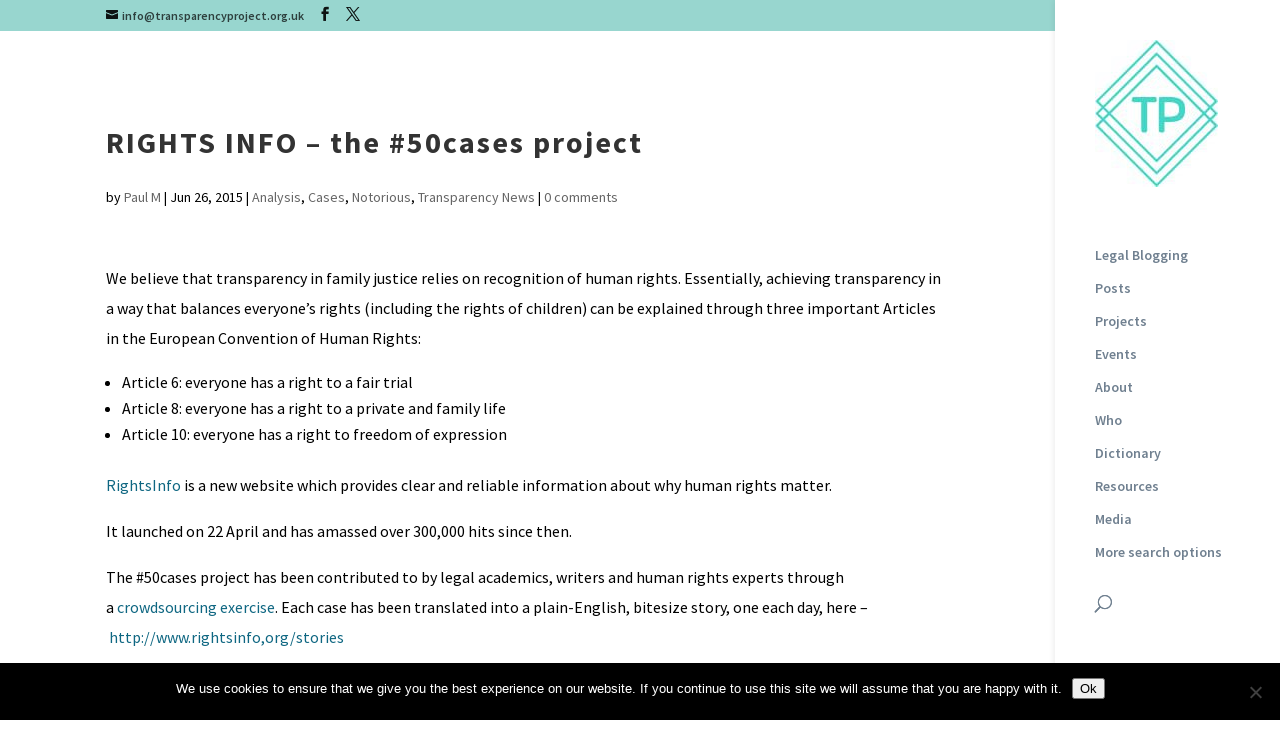

--- FILE ---
content_type: text/css
request_url: https://transparencyproject.org.uk/wp-content/themes/divichild/style.css?ver=4.27.4
body_size: 114
content:
/*
Theme Name:   DiviChild
Description:  auto-gen child theme
Author:       Transparency Project
Author URL:   Write here the author's blog or website url
Template:     Divi
Version:      1.0
License:      GNU General Public License v2 or later
License URI:  http://www.gnu.org/licenses/gpl-2.0.html
Text Domain:  divichild
*/

/* Write here your own personal stylesheet */
